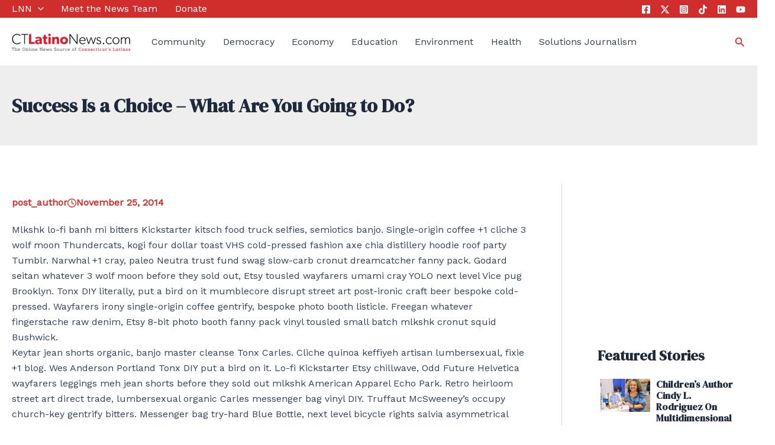

--- FILE ---
content_type: text/html; charset=utf-8
request_url: https://www.google.com/recaptcha/api2/aframe
body_size: 269
content:
<!DOCTYPE HTML><html><head><meta http-equiv="content-type" content="text/html; charset=UTF-8"></head><body><script nonce="TOy6y5cuFFFHAXFBTBx8QQ">/** Anti-fraud and anti-abuse applications only. See google.com/recaptcha */ try{var clients={'sodar':'https://pagead2.googlesyndication.com/pagead/sodar?'};window.addEventListener("message",function(a){try{if(a.source===window.parent){var b=JSON.parse(a.data);var c=clients[b['id']];if(c){var d=document.createElement('img');d.src=c+b['params']+'&rc='+(localStorage.getItem("rc::a")?sessionStorage.getItem("rc::b"):"");window.document.body.appendChild(d);sessionStorage.setItem("rc::e",parseInt(sessionStorage.getItem("rc::e")||0)+1);localStorage.setItem("rc::h",'1769074651947');}}}catch(b){}});window.parent.postMessage("_grecaptcha_ready", "*");}catch(b){}</script></body></html>

--- FILE ---
content_type: text/css
request_url: https://ctlatinonews.com/wp-content/plugins/ghostkit/build/gutenberg/blocks/icon/styles/style.css?ver=1736796085
body_size: 1
content:
.ghostkit-icon{--gkt-icon__justify:center;--gkt-icon__width:auto;--gkt-icon__color:inherit;--gkt-icon__background:none;display:grid}.ghostkit-icon svg{display:block;height:100%;width:100%}.ghostkit-icon-flip-vertical svg{transform:scaleY(-1)}.ghostkit-icon-flip-horizontal svg{transform:scaleX(-1)}.ghostkit-icon-flip-vertical.ghostkit-icon-flip-horizontal svg{transform:scaleY(-1) scaleX(-1)}.ghostkit-icon-inner{background:var(--gkt-icon__background);color:var(--gkt-icon__color);justify-self:var(--gkt-icon__justify);width:var(--gkt-icon__width)}
